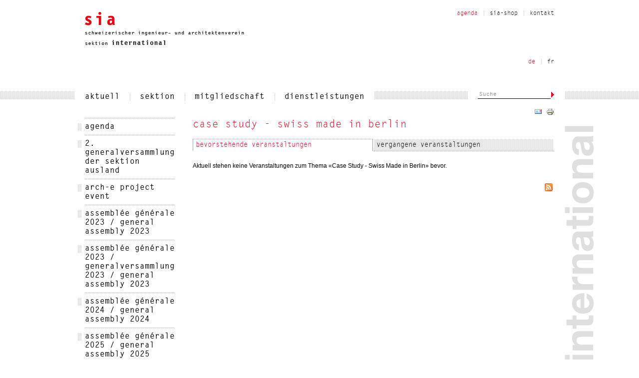

--- FILE ---
content_type: text/html; charset=utf-8
request_url: https://www.int.sia.ch/de/agenda/52
body_size: 7990
content:
<!DOCTYPE html>
<html lang="de" dir="ltr">
<head>
  <meta http-equiv="Content-Type" content="text/html; charset=utf-8" />
<meta name="Generator" content="Drupal 7 (http://drupal.org)" />
<link rel="alternate" type="application/rss+xml" title="RSS - Case Study - Swiss Made in Berlin" href="https://www.int.sia.ch/de/taxonomy/term/52/feed" />
<link rel="canonical" href="/de/taxonomy/term/52" />
<link rel="shortlink" href="/de/taxonomy/term/52" />
<link rel="shortcut icon" href="https://www.int.sia.ch/sites/all/themes/sia/favicon.ico" type="image/vnd.microsoft.icon" />
  <title>Case Study - Swiss Made in Berlin | sia | sektion international</title>  
  <meta http-equiv="X-UA-Compatible" content="IE=edge" />
  <style type="text/css" media="all">
<!--/*--><![CDATA[/*><!--*/
.alpha-grid-debug .container-16{background-image:url(https://www.int.sia.ch/sites/all/themes/omega/alpha/css/grid/alpha_default/normal/alpha-default-normal-16.png);}

/*]]>*/-->
</style>
<link type="text/css" rel="stylesheet" href="https://www.int.sia.ch/sites/int.sia.ch/files/css/css_xE-rWrJf-fncB6ztZfd2huxqgxu4WO-qwma6Xer30m4.css" media="all" />
<link type="text/css" rel="stylesheet" href="https://www.int.sia.ch/sites/int.sia.ch/files/css/css__r408iefJFDp7tkJY64xde0BtyLdHU1-GytpTja6H4w.css" media="all" />
<link type="text/css" rel="stylesheet" href="https://www.int.sia.ch/sites/int.sia.ch/files/css/css_1IQdTy2-CnSNOvM93ByArvbhbIrs8MBZkMmipj5i26I.css" media="all" />
<link type="text/css" rel="stylesheet" href="https://www.int.sia.ch/sites/int.sia.ch/files/css/css_k09oqOfqNi56FHpLTpxohCDMOdndiOCJ3j_dJUW-POQ.css" media="print" />
<link type="text/css" rel="stylesheet" href="https://www.int.sia.ch/sites/int.sia.ch/files/css/css_PUp4aPoNxops6jHfTCIlH7yE9CmxgulK0tOI0JsGMXQ.css" media="all" />
<link type="text/css" rel="stylesheet" href="https://www.int.sia.ch/sites/int.sia.ch/files/css/css_UvQdpzvRM2CLnAHUdTBdtRjf0W1Uc4dL1lND0rML7KE.css" media="all" />
  <script type="text/javascript" src="https://www.int.sia.ch/sites/int.sia.ch/files/js/js_YD9ro0PAqY25gGWrTki6TjRUG8TdokmmxjfqpNNfzVU.js"></script>
<script type="text/javascript" src="https://www.int.sia.ch/sites/int.sia.ch/files/js/js_0SIaf5gKh4B42tnECC9v3Lbiktf07U8TCr7f-2pWJKw.js"></script>
<script type="text/javascript" src="https://www.int.sia.ch/sites/int.sia.ch/files/js/js_HOImJ1cRpDzb-Rj9Kp0wNFCNa2hRy2iiPrFIBDiW45Q.js"></script>
<script type="text/javascript">
<!--//--><![CDATA[//><!--
jQuery.extend(Drupal.settings, {"basePath":"\/","pathPrefix":"de\/","setHasJsCookie":0,"ajaxPageState":{"theme":"sia","theme_token":"fd14m-LxY6zMWcKN7YQi3jyrDm58XyiRqqEJAmAlvb0","js":{"misc\/jquery.js":1,"misc\/jquery-extend-3.4.0.js":1,"misc\/jquery-html-prefilter-3.5.0-backport.js":1,"misc\/jquery.once.js":1,"misc\/drupal.js":1,"public:\/\/languages\/de_jgdqJ1i6eJ39MOzIrflhUIhpx1G73INp0JLitAH0_TE.js":1,"sites\/all\/libraries\/colorbox\/jquery.colorbox-min.js":1,"modules\/colorbox\/js\/colorbox.js":1,"modules\/colorbox\/styles\/stockholmsyndrome\/colorbox_style.js":1,"sites\/all\/modules\/agenda\/navigation.js":1,"sites\/all\/themes\/sia\/js\/jquery.scrollTo-1.4.3.1-min.js":1,"sites\/all\/themes\/omega\/omega\/js\/jquery.formalize.js":1,"sites\/all\/themes\/omega\/omega\/js\/omega-mediaqueries.js":1,"sites\/all\/themes\/omega\/alpha\/js\/alpha-debug.js":1},"css":{"0":1,"modules\/system\/system.base.css":1,"modules\/system\/system.menus.css":1,"modules\/system\/system.messages.css":1,"modules\/system\/system.theme.css":1,"sites\/all\/modules\/date\/date_api\/date.css":1,"sites\/all\/modules\/date\/date_popup\/themes\/datepicker.1.7.css":1,"modules\/field\/theme\/field.css":1,"modules\/node\/node.css":1,"modules\/search\/search.css":1,"modules\/user\/user.css":1,"modules\/views\/css\/views.css":1,"modules\/colorbox\/styles\/stockholmsyndrome\/colorbox_style.css":1,"sites\/all\/modules\/ctools\/css\/ctools.css":1,"modules\/locale\/locale.css":1,"sites\/all\/modules\/print\/css\/printlinks.css":1,"sites\/all\/themes\/sia\/css\/print.css":1,"sites\/all\/themes\/omega\/alpha\/css\/alpha-reset.css":1,"sites\/all\/themes\/omega\/alpha\/css\/alpha-mobile.css":1,"sites\/all\/themes\/omega\/alpha\/css\/alpha-alpha.css":1,"sites\/all\/themes\/omega\/omega\/css\/formalize.css":1,"sites\/all\/themes\/omega\/omega\/css\/omega-text.css":1,"sites\/all\/themes\/omega\/omega\/css\/omega-branding.css":1,"sites\/all\/themes\/omega\/omega\/css\/omega-menu.css":1,"sites\/all\/themes\/omega\/omega\/css\/omega-forms.css":1,"sites\/all\/themes\/omega\/omega\/css\/omega-visuals.css":1,"sites\/all\/themes\/omega\/alpha\/css\/alpha-debug.css":1,"sites\/all\/themes\/sia\/css\/global.css":1,"normal::sites\/all\/themes\/sia\/css\/sia-alpha-default.css":1,"normal::sites\/all\/themes\/sia\/css\/sia-alpha-default-normal.css":1,"sites\/all\/themes\/omega\/alpha\/css\/grid\/alpha_default\/normal\/alpha-default-normal-16.css":1}},"colorbox":{"transition":"elastic","speed":"350","opacity":"0.85","slideshow":false,"slideshowAuto":true,"slideshowSpeed":"1000","slideshowStart":"start slideshow","slideshowStop":"stop slideshow","current":"{current} von {total}","previous":"\u00ab ","next":" \u00bb","close":"Schliessen","overlayClose":true,"maxWidth":"100%","maxHeight":"100%","initialWidth":"300","initialHeight":"100","fixed":true,"scrolling":true},"urlIsAjaxTrusted":{"\/de\/agenda\/52":true},"omega":{"layouts":{"primary":"normal","order":["narrow","normal"],"queries":{"narrow":"all and (min-width: 740px) and (min-device-width: 740px), (max-device-width: 800px) and (min-width: 740px) and (orientation:landscape)","normal":"all and (min-width: 980px) and (min-device-width: 980px), all and (max-device-width: 1024px) and (min-width: 1024px) and (orientation:landscape)"}}}});
//--><!]]>
</script>
  <script src="/sites/all/themes/sia/js/html5shiv.js"></script>
  <script src="/sites/all/themes/sia/js/html5shiv-printshiv.js"></script>

  <!--[if IE 7]><link rel="stylesheet" type="text/css" href="/sites/all/themes/sia/css/ie7.css" /><![endif]-->
  <!--[if IE 8]><link rel="stylesheet" type="text/css" href="/sites/all/themes/sia/css/ie8.css" /><![endif]-->
  </head>
<body class="html not-front not-logged-in page-agenda page-agenda- page-agenda-52 i18n-de context-agenda context-agenda">
    <div id="skip-link">
    <a href="#main-content" class="element-invisible element-focusable">Direkt zum Inhalt</a>
  </div>
  <div class="region region-page-top" id="region-page-top">
  <div class="region-inner region-page-top-inner">
      </div>
</div>  <div class="page clearfix" id="page">
      <header id="section-header" class="section section-header">
  <div id="zone-header-wrapper" class="zone-wrapper zone-header-wrapper clearfix">  
  <div id="zone-header" class="zone zone-header clearfix container-16">
    <div class="grid-8 region region-branding" id="region-branding">
  <div class="region-inner region-branding-inner">
        <div class="branding-data clearfix">
            <div class="logo-img">
        <a href="/de" rel="home" title="sia | sektion international"><img src="https://www.int.sia.ch/sites/int.sia.ch/files/logo_3.png" alt="sia | sektion international" id="logo" /></a>      </div>
                        <hgroup class="site-name-slogan">        
                                <h2 class="site-name"><a href="/de" title="Startseite">sia | sektion international</a></h2>
                      </hgroup>
          </div>
        <div class="alpha-debug-block"><h2>Branding</h2><p>This is a debugging block</p></div>  </div>
</div>
<div class="grid-8 region region-service-links" id="region-service-links">
  <div class="region-inner region-service-links-inner">
    <div class="alpha-debug-block"><h2>Service Links</h2><p>This is a debugging block</p></div><section class="block block-system block-menu block-user-menu block-system-user-menu odd" id="block-system-user-menu">
  <div class="block-inner clearfix">
              <h2 class="block-title">User menu</h2>
            
    <div class="content clearfix">
      <ul class="menu"><li class="first leaf"><span></span><a href="/de/kontakt" title="">kontakt</a></li>
<li class="leaf"><span></span><a href="http://www.webnorm.ch/" title="" target="_blank">sia-shop</a></li>
<li class="last expanded active-trail"><span></span><a href="/de/agenda" class="active-trail">Agenda</a><ul class="menu"><li class="first leaf"><span></span><a href="/de/agenda/23" title="2. Generalversammlung der Sektion Ausland">2. Generalversammlung der Sektion Ausland</a></li>
<li class="leaf"><span></span><a href="/de/agenda/80" title="ARCH-E Project Event">ARCH-E Project Event</a></li>
<li class="leaf"><span></span><a href="/de/agenda/75" title="Assemblée Générale 2023 / General Assembly 2023">Assemblée Générale 2023 / General Assembly 2023</a></li>
<li class="leaf"><span></span><a href="/de/agenda/74" title="Assemblée Générale 2023 / Generalversammlung 2023 / General Assembly 2023">Assemblée Générale 2023 / Generalversammlung 2023 / General Assembly 2023</a></li>
<li class="leaf"><span></span><a href="/de/agenda/79" title="Assemblée Générale 2024 / General Assembly 2024">Assemblée Générale 2024 / General Assembly 2024</a></li>
<li class="leaf"><span></span><a href="/de/agenda/82" title="Assemblée Générale 2025 / General Assembly 2025">Assemblée Générale 2025 / General Assembly 2025</a></li>
<li class="leaf"><span></span><a href="/de/agenda/22" title="Ausstellung">Ausstellung</a></li>
<li class="leaf"><span></span><a href="/de/agenda/49" title="Ausstellung und Kooperationsveranstaltung">Ausstellung und Kooperationsveranstaltung</a></li>
<li class="leaf"><span></span><a href="/de/agenda/30" title="Auszeichnung">Auszeichnung</a></li>
<li class="leaf"><span></span><a href="/de/agenda/66" title="Binationaler Austausch">Binationaler Austausch</a></li>
<li class="leaf active-trail"><span></span><a href="/de/agenda/52" title="Case Study - Swiss Made in Berlin" class="active-trail active">Case Study - Swiss Made in Berlin</a></li>
<li class="leaf"><span></span><a href="/de/agenda/50" title="Case Study - Swiss Made in Köln">Case Study - Swiss Made in Köln</a></li>
<li class="leaf"><span></span><a href="/de/agenda/51" title="Case Study - Swiss Made in MIlano">Case Study - Swiss Made in MIlano</a></li>
<li class="leaf"><span></span><a href="/de/agenda/40" title="Externe Veranstaltung - Ausstellung">Externe Veranstaltung - Ausstellung</a></li>
<li class="leaf"><span></span><a href="/de/agenda/46" title="Externe Veranstaltung - Mitwirkung">Externe Veranstaltung - Mitwirkung</a></li>
<li class="leaf"><span></span><a href="/de/agenda/41" title="Externe Veranstaltung - Veranstaltungsreihe">Externe Veranstaltung - Veranstaltungsreihe</a></li>
<li class="leaf"><span></span><a href="/de/agenda/38" title="Externe Veranstaltung - Vortrag / Veranstaltungsreihe">Externe Veranstaltung - Vortrag / Veranstaltungsreihe</a></li>
<li class="leaf"><span></span><a href="/de/agenda/39" title="Externe Veranstaltung - Vortragsreihe">Externe Veranstaltung - Vortragsreihe</a></li>
<li class="leaf"><span></span><a href="/de/agenda/33" title="Externe Veranstaltung">Externe Veranstaltung</a></li>
<li class="leaf"><span></span><a href="/de/agenda/67" title="Fachexkursion Bauen in Deutschland">Fachexkursion Bauen in Deutschland</a></li>
<li class="leaf"><span></span><a href="/de/agenda/31" title="Fachtagung">Fachtagung</a></li>
<li class="leaf"><span></span><a href="/de/agenda/71" title="Fachveranstaltung">Fachveranstaltung</a></li>
<li class="leaf"><span></span><a href="/de/agenda/27" title="Führung">Führung</a></li>
<li class="leaf"><span></span><a href="/de/agenda/56" title="Generalversammlung 2020 / General Assembly 2020">Generalversammlung 2020 / General Assembly 2020</a></li>
<li class="leaf"><span></span><a href="/de/agenda/64" title="Generalversammlung 2021 / General Assembly 2021">Generalversammlung 2021 / General Assembly 2021</a></li>
<li class="leaf"><span></span><a href="/de/agenda/69" title="Generalversammlung 2022 / General Assembly 2022">Generalversammlung 2022 / General Assembly 2022</a></li>
<li class="leaf"><span></span><a href="/de/agenda/78" title="International Conference">International Conference</a></li>
<li class="leaf"><span></span><a href="/de/agenda/70" title="International Cooperation">International Cooperation</a></li>
<li class="leaf"><span></span><a href="/de/agenda/68" title="Internationale Fachkonferenz sponsored by SIA International">Internationale Fachkonferenz sponsored by SIA International</a></li>
<li class="leaf"><span></span><a href="/de/agenda/65" title="Internationaler Austausch">Internationaler Austausch</a></li>
<li class="leaf"><span></span><a href="/de/agenda/81" title="Internationales Netzwerk">Internationales Netzwerk</a></li>
<li class="leaf"><span></span><a href="/de/agenda/76" title="Kongress">Kongress</a></li>
<li class="leaf"><span></span><a href="/de/agenda/61" title="Kooperation SIA FORM / SIA International">Kooperation SIA FORM / SIA International</a></li>
<li class="leaf"><span></span><a href="/de/agenda/63" title="Kooperation SIA InForm / SIA International">Kooperation SIA InForm / SIA International</a></li>
<li class="leaf"><span></span><a href="/de/agenda/32" title="Kooperations-Veranstaltung">Kooperations-Veranstaltung</a></li>
<li class="leaf"><span></span><a href="/de/agenda/53" title="Kooperationsveranstaltung - Internationale Fachtagung / Europäisches Kulturerbejahr 2018">Kooperationsveranstaltung - Internationale Fachtagung / Europäisches Kulturerbejahr 2018</a></li>
<li class="leaf"><span></span><a href="/de/agenda/73" title="Kooperationsveranstaltung - Trinationales Kolloquium D A CH">Kooperationsveranstaltung - Trinationales Kolloquium D A CH</a></li>
<li class="leaf"><span></span><a href="/de/agenda/34" title="Kooperationsveranstaltung">Kooperationsveranstaltung</a></li>
<li class="leaf"><span></span><a href="/de/agenda/60" title="Kooperationsveranstaltung Webinar Conference &amp; Facebook Live">Kooperationsveranstaltung Webinar Conference &amp; Facebook Live</a></li>
<li class="leaf"><span></span><a href="/de/agenda/62" title="Kooperationsveranstaltung Webinar Conference &amp; Virtual Exhibition">Kooperationsveranstaltung Webinar Conference &amp; Virtual Exhibition</a></li>
<li class="leaf"><span></span><a href="/de/agenda/72" title="Patronat">Patronat</a></li>
<li class="leaf"><span></span><a href="/de/agenda/59" title="Planen und Bauen in Deutschland - Kursreihe">Planen und Bauen in Deutschland - Kursreihe</a></li>
<li class="leaf"><span></span><a href="/de/agenda/58" title="Planen und auen in Deutschland - Kursreihe">Planen und auen in Deutschland - Kursreihe</a></li>
<li class="leaf"><span></span><a href="/de/agenda/55" title="SIA International EXPORT MEETING">SIA International EXPORT MEETING</a></li>
<li class="leaf"><span></span><a href="/de/agenda/42" title="SIA International Section - 3. Generalversammlung">SIA International Section - 3. Generalversammlung</a></li>
<li class="leaf"><span></span><a href="/de/agenda/44" title="SIA International Section - Beratung der Statutenänderung durch die Delegiertenversammlung des SIA">SIA International Section - Beratung der Statutenänderung durch die Delegiertenversammlung des SIA</a></li>
<li class="leaf"><span></span><a href="/de/agenda/45" title="SIA International Section - Beschluss der Statutenänderung durch die Delegiertenversammlung des SIA">SIA International Section - Beschluss der Statutenänderung durch die Delegiertenversammlung des SIA</a></li>
<li class="leaf"><span></span><a href="/de/agenda/54" title="SIA International Section - General Assembly 2019">SIA International Section - General Assembly 2019</a></li>
<li class="leaf"><span></span><a href="/de/agenda/57" title="SIA International Section - Kursreihe">SIA International Section - Kursreihe</a></li>
<li class="leaf"><span></span><a href="/de/agenda/37" title="SIA International Section - Save the date">SIA International Section - Save the date</a></li>
<li class="leaf"><span></span><a href="/de/agenda/36" title="SIA-Aktivitäten">SIA-Aktivitäten</a></li>
<li class="leaf"><span></span><a href="/de/agenda/48" title="SIA-Sektion International - Generalversammlung 2018">SIA-Sektion International - Generalversammlung 2018</a></li>
<li class="leaf"><span></span><a href="/de/agenda/47" title="SIA-Veranstaltung - Mitwirkung">SIA-Veranstaltung - Mitwirkung</a></li>
<li class="leaf"><span></span><a href="/de/agenda/35" title="SIA-Veranstaltung">SIA-Veranstaltung</a></li>
<li class="leaf"><span></span><a href="/de/agenda/29" title="Save the date">Save the date</a></li>
<li class="leaf"><span></span><a href="/de/agenda/77" title="Vorstand">Vorstand</a></li>
<li class="leaf"><span></span><a href="/de/agenda/28" title="Vortrag - Veranstaltungsreihe">Vortrag - Veranstaltungsreihe</a></li>
<li class="leaf"><span></span><a href="/de/agenda/25" title="Vortrag">Vortrag</a></li>
<li class="leaf"><span></span><a href="/de/agenda/26" title="Vortragsreihe">Vortragsreihe</a></li>
<li class="last leaf"><span></span><a href="/de/agenda/43" title="sia International section - Architektur- und Stadtführung">sia International section - Architektur- und Stadtführung</a></li>
</ul></li>
</ul>    </div>
  </div>
</section><section class="block block-locale block-language block-locale-language even" id="block-locale-language">
  <div class="block-inner clearfix">
              <h2 class="block-title">Sprachen</h2>
            
    <div class="content clearfix">
      <ul class="language-switcher-locale-url"><li class="fr first"><a href="/fr/agenda/52" class="language-link" xml:lang="fr">fr</a></li><li class="de last active"><a href="/de/agenda/52" class="language-link active" xml:lang="de">de</a></li></ul>    </div>
  </div>
</section>  </div>
</div><div class="grid-12 region region-menu" id="region-menu">
  <div class="region-inner region-menu-inner">
        <nav class="navigation">
      <h2 class="element-invisible">Hauptmenü</h2><ul id="main-menu" class="links inline clearfix main-menu"><li class="menu-3525 first"><a href="/de/aktuell" title="">aktuell</a></li><li class="menu-612"><a href="/de/sektion">sektion</a></li><li class="menu-3429"><a href="/de/mitgliedschaft">Mitgliedschaft</a></li><li class="menu-633 last"><a href="/de/dienstleistungen">dienstleistungen</a></li></ul>    </nav>
        <div class="alpha-debug-block"><h2>Menü</h2><p>This is a debugging block</p></div>  </div>
</div>
<div class="grid-4 region region-search" id="region-search">
  <div class="region-inner region-search-inner">
    <div class="alpha-debug-block"><h2>Suche</h2><p>This is a debugging block</p></div><div class="block block-search block-form block-search-form odd block-without-title" id="block-search-form">
  <div class="block-inner clearfix">
                
    <div class="content clearfix">
      <form action="/de/agenda/52" method="post" id="search-block-form" accept-charset="UTF-8"><div><div class="container-inline">
      <h2 class="element-invisible">Suchformular</h2>
    <div class="form-item form-type-textfield form-item-search-block-form">
  <label class="element-invisible" for="edit-search-block-form--2">Suche </label>
 <input title="Geben Sie die Begriffe ein, nach denen Sie suchen." placeholder="Suche" type="text" id="edit-search-block-form--2" name="search_block_form" value="" size="15" maxlength="128" class="form-text" />
</div>
<div class="form-actions form-wrapper" id="edit-actions"><input type="submit" id="edit-submit" name="op" value="Suche" class="form-submit" /></div><input type="hidden" name="form_build_id" value="form-1iYAKhD5YXjKHZR9SmSUSKP4SHiyW2Fo5Grv2pkXvig" />
<input type="hidden" name="form_id" value="search_block_form" />
</div>
</div></form>    </div>
  </div>
</div><div class="block block-print block-print-links block-print-print-links even block-without-title" id="block-print-print-links">
  <div class="block-inner clearfix">
                
    <div class="content clearfix">
      <span class="print_html"><a href="javascript:window.print()" title="Druckoptimierte Version dieser Seite anzeigen." class="print-page" rel="nofollow"><img class="print-icon" src="https://www.int.sia.ch/sites/all/modules/print/icons/print_icon.gif" alt="Druckversion" title="Druckversion" /></a></span><span class="print_mail"><a href="https://www.int.sia.ch/de/printmail/agenda/52" title="Send this page by email." class="print-mail" rel="nofollow"><img class="print-icon" src="https://www.int.sia.ch/sites/all/modules/print/icons/mail_icon.gif" alt="Als E-Mail versenden" title="Als E-Mail versenden" /></a></span>    </div>
  </div>
</div>  </div>
</div>  </div>
</div></header>    
      <section id="section-content" class="section section-content">
  <div id="zone-content-wrapper" class="zone-wrapper zone-content-wrapper clearfix">  
  <div id="zone-content" class="zone zone-content clearfix container-16">    
        
        <aside class="grid-3 region region-navigation" id="region-navigation">
  <div class="region-inner region-navigation-inner">
    <div class="alpha-debug-block"><h2>Navigation</h2><p>This is a debugging block</p></div><div class="block block-menu-block block-2 block-menu-block-2 odd block-without-title" id="block-menu-block-2">
  <div class="block-inner clearfix">
                
    <div class="content clearfix">
      <div class="menu-block-wrapper menu-block-2 menu-name-user-menu parent-mlid-0 menu-level-2">
  <ul class="menu"><li class="active-trail"><span></span><a href="/de/agenda">Agenda</a></li>
<li class="first leaf menu-mlid-3634"><span></span><a href="/de/agenda/23" title="2. Generalversammlung der Sektion Ausland">2. Generalversammlung der Sektion Ausland</a></li>
<li class="leaf menu-mlid-4916"><span></span><a href="/de/agenda/80" title="ARCH-E Project Event">ARCH-E Project Event</a></li>
<li class="leaf menu-mlid-4911"><span></span><a href="/de/agenda/75" title="Assemblée Générale 2023 / General Assembly 2023">Assemblée Générale 2023 / General Assembly 2023</a></li>
<li class="leaf menu-mlid-4910"><span></span><a href="/de/agenda/74" title="Assemblée Générale 2023 / Generalversammlung 2023 / General Assembly 2023">Assemblée Générale 2023 / Generalversammlung 2023 / General Assembly 2023</a></li>
<li class="leaf menu-mlid-4915"><span></span><a href="/de/agenda/79" title="Assemblée Générale 2024 / General Assembly 2024">Assemblée Générale 2024 / General Assembly 2024</a></li>
<li class="leaf menu-mlid-4918"><span></span><a href="/de/agenda/82" title="Assemblée Générale 2025 / General Assembly 2025">Assemblée Générale 2025 / General Assembly 2025</a></li>
<li class="leaf menu-mlid-3577"><span></span><a href="/de/agenda/22" title="Ausstellung">Ausstellung</a></li>
<li class="leaf menu-mlid-4084"><span></span><a href="/de/agenda/49" title="Ausstellung und Kooperationsveranstaltung">Ausstellung und Kooperationsveranstaltung</a></li>
<li class="leaf menu-mlid-3641"><span></span><a href="/de/agenda/30" title="Auszeichnung">Auszeichnung</a></li>
<li class="leaf menu-mlid-4853"><span></span><a href="/de/agenda/66" title="Binationaler Austausch">Binationaler Austausch</a></li>
<li class="leaf active-trail active menu-mlid-4228"><span></span><a href="/de/agenda/52" title="Case Study - Swiss Made in Berlin" class="active-trail active">Case Study - Swiss Made in Berlin</a></li>
<li class="leaf menu-mlid-4132"><span></span><a href="/de/agenda/50" title="Case Study - Swiss Made in Köln">Case Study - Swiss Made in Köln</a></li>
<li class="leaf menu-mlid-4227"><span></span><a href="/de/agenda/51" title="Case Study - Swiss Made in MIlano">Case Study - Swiss Made in MIlano</a></li>
<li class="leaf menu-mlid-3886"><span></span><a href="/de/agenda/40" title="Externe Veranstaltung - Ausstellung">Externe Veranstaltung - Ausstellung</a></li>
<li class="leaf menu-mlid-3987"><span></span><a href="/de/agenda/46" title="Externe Veranstaltung - Mitwirkung">Externe Veranstaltung - Mitwirkung</a></li>
<li class="leaf menu-mlid-3888"><span></span><a href="/de/agenda/41" title="Externe Veranstaltung - Veranstaltungsreihe">Externe Veranstaltung - Veranstaltungsreihe</a></li>
<li class="leaf menu-mlid-3884"><span></span><a href="/de/agenda/38" title="Externe Veranstaltung - Vortrag / Veranstaltungsreihe">Externe Veranstaltung - Vortrag / Veranstaltungsreihe</a></li>
<li class="leaf menu-mlid-3885"><span></span><a href="/de/agenda/39" title="Externe Veranstaltung - Vortragsreihe">Externe Veranstaltung - Vortragsreihe</a></li>
<li class="leaf menu-mlid-3879"><span></span><a href="/de/agenda/33" title="Externe Veranstaltung">Externe Veranstaltung</a></li>
<li class="leaf menu-mlid-4854"><span></span><a href="/de/agenda/67" title="Fachexkursion Bauen in Deutschland">Fachexkursion Bauen in Deutschland</a></li>
<li class="leaf menu-mlid-3877"><span></span><a href="/de/agenda/31" title="Fachtagung">Fachtagung</a></li>
<li class="leaf menu-mlid-4905"><span></span><a href="/de/agenda/71" title="Fachveranstaltung">Fachveranstaltung</a></li>
<li class="leaf menu-mlid-3638"><span></span><a href="/de/agenda/27" title="Führung">Führung</a></li>
<li class="leaf menu-mlid-4467"><span></span><a href="/de/agenda/56" title="Generalversammlung 2020 / General Assembly 2020">Generalversammlung 2020 / General Assembly 2020</a></li>
<li class="leaf menu-mlid-4804"><span></span><a href="/de/agenda/64" title="Generalversammlung 2021 / General Assembly 2021">Generalversammlung 2021 / General Assembly 2021</a></li>
<li class="leaf menu-mlid-4903"><span></span><a href="/de/agenda/69" title="Generalversammlung 2022 / General Assembly 2022">Generalversammlung 2022 / General Assembly 2022</a></li>
<li class="leaf menu-mlid-4914"><span></span><a href="/de/agenda/78" title="International Conference">International Conference</a></li>
<li class="leaf menu-mlid-4904"><span></span><a href="/de/agenda/70" title="International Cooperation">International Cooperation</a></li>
<li class="leaf menu-mlid-4855"><span></span><a href="/de/agenda/68" title="Internationale Fachkonferenz sponsored by SIA International">Internationale Fachkonferenz sponsored by SIA International</a></li>
<li class="leaf menu-mlid-4852"><span></span><a href="/de/agenda/65" title="Internationaler Austausch">Internationaler Austausch</a></li>
<li class="leaf menu-mlid-4917"><span></span><a href="/de/agenda/81" title="Internationales Netzwerk">Internationales Netzwerk</a></li>
<li class="leaf menu-mlid-4912"><span></span><a href="/de/agenda/76" title="Kongress">Kongress</a></li>
<li class="leaf menu-mlid-4660"><span></span><a href="/de/agenda/61" title="Kooperation SIA FORM / SIA International">Kooperation SIA FORM / SIA International</a></li>
<li class="leaf menu-mlid-4803"><span></span><a href="/de/agenda/63" title="Kooperation SIA InForm / SIA International">Kooperation SIA InForm / SIA International</a></li>
<li class="leaf menu-mlid-3878"><span></span><a href="/de/agenda/32" title="Kooperations-Veranstaltung">Kooperations-Veranstaltung</a></li>
<li class="leaf menu-mlid-4229"><span></span><a href="/de/agenda/53" title="Kooperationsveranstaltung - Internationale Fachtagung / Europäisches Kulturerbejahr 2018">Kooperationsveranstaltung - Internationale Fachtagung / Europäisches Kulturerbejahr 2018</a></li>
<li class="leaf menu-mlid-4909"><span></span><a href="/de/agenda/73" title="Kooperationsveranstaltung - Trinationales Kolloquium D A CH">Kooperationsveranstaltung - Trinationales Kolloquium D A CH</a></li>
<li class="leaf menu-mlid-3880"><span></span><a href="/de/agenda/34" title="Kooperationsveranstaltung">Kooperationsveranstaltung</a></li>
<li class="leaf menu-mlid-4659"><span></span><a href="/de/agenda/60" title="Kooperationsveranstaltung Webinar Conference &amp; Facebook Live">Kooperationsveranstaltung Webinar Conference &amp; Facebook Live</a></li>
<li class="leaf menu-mlid-4661"><span></span><a href="/de/agenda/62" title="Kooperationsveranstaltung Webinar Conference &amp; Virtual Exhibition">Kooperationsveranstaltung Webinar Conference &amp; Virtual Exhibition</a></li>
<li class="leaf menu-mlid-4908"><span></span><a href="/de/agenda/72" title="Patronat">Patronat</a></li>
<li class="leaf menu-mlid-4611"><span></span><a href="/de/agenda/59" title="Planen und Bauen in Deutschland - Kursreihe">Planen und Bauen in Deutschland - Kursreihe</a></li>
<li class="leaf menu-mlid-4610"><span></span><a href="/de/agenda/58" title="Planen und auen in Deutschland - Kursreihe">Planen und auen in Deutschland - Kursreihe</a></li>
<li class="leaf menu-mlid-4466"><span></span><a href="/de/agenda/55" title="SIA International EXPORT MEETING">SIA International EXPORT MEETING</a></li>
<li class="leaf menu-mlid-3936"><span></span><a href="/de/agenda/42" title="SIA International Section - 3. Generalversammlung">SIA International Section - 3. Generalversammlung</a></li>
<li class="leaf menu-mlid-3938"><span></span><a href="/de/agenda/44" title="SIA International Section - Beratung der Statutenänderung durch die Delegiertenversammlung des SIA">SIA International Section - Beratung der Statutenänderung durch die Delegiertenversammlung des SIA</a></li>
<li class="leaf menu-mlid-3986"><span></span><a href="/de/agenda/45" title="SIA International Section - Beschluss der Statutenänderung durch die Delegiertenversammlung des SIA">SIA International Section - Beschluss der Statutenänderung durch die Delegiertenversammlung des SIA</a></li>
<li class="leaf menu-mlid-4277"><span></span><a href="/de/agenda/54" title="SIA International Section - General Assembly 2019">SIA International Section - General Assembly 2019</a></li>
<li class="leaf menu-mlid-4609"><span></span><a href="/de/agenda/57" title="SIA International Section - Kursreihe">SIA International Section - Kursreihe</a></li>
<li class="leaf menu-mlid-3883"><span></span><a href="/de/agenda/37" title="SIA International Section - Save the date">SIA International Section - Save the date</a></li>
<li class="leaf menu-mlid-3882"><span></span><a href="/de/agenda/36" title="SIA-Aktivitäten">SIA-Aktivitäten</a></li>
<li class="leaf menu-mlid-4083"><span></span><a href="/de/agenda/48" title="SIA-Sektion International - Generalversammlung 2018">SIA-Sektion International - Generalversammlung 2018</a></li>
<li class="leaf menu-mlid-3988"><span></span><a href="/de/agenda/47" title="SIA-Veranstaltung - Mitwirkung">SIA-Veranstaltung - Mitwirkung</a></li>
<li class="leaf menu-mlid-3881"><span></span><a href="/de/agenda/35" title="SIA-Veranstaltung">SIA-Veranstaltung</a></li>
<li class="leaf menu-mlid-3640"><span></span><a href="/de/agenda/29" title="Save the date">Save the date</a></li>
<li class="leaf menu-mlid-4913"><span></span><a href="/de/agenda/77" title="Vorstand">Vorstand</a></li>
<li class="leaf menu-mlid-3639"><span></span><a href="/de/agenda/28" title="Vortrag - Veranstaltungsreihe">Vortrag - Veranstaltungsreihe</a></li>
<li class="leaf menu-mlid-3636"><span></span><a href="/de/agenda/25" title="Vortrag">Vortrag</a></li>
<li class="leaf menu-mlid-3637"><span></span><a href="/de/agenda/26" title="Vortragsreihe">Vortragsreihe</a></li>
<li class="last leaf menu-mlid-3937"><span></span><a href="/de/agenda/43" title="sia International section - Architektur- und Stadtführung">sia International section - Architektur- und Stadtführung</a></li>
</ul></div>
    </div>
  </div>
</div>  </div>
</aside><div class="grid-9 region region-content" id="region-content">
  <div class="region-inner region-content-inner">
    <a id="main-content"></a>
    
            <div class="alpha-debug-block"><h2>Inhalt</h2><p>This is a debugging block</p></div><div class="block block-system block-main block-system-main odd block-without-title" id="block-system-main">
  <div class="block-inner clearfix">
                
    <div class="content clearfix">
      <h1 id="page-title">Case Study - Swiss Made in Berlin</h1><div class="agenda-current"><h1>Bevorstehende Veranstaltungen</h1><p>Aktuell stehen keine Veranstaltungen zum Thema «Case Study - Swiss Made in Berlin» bevor.</p></div><div class="agenda-archived"><h1>Vergangene Veranstaltungen</h1><h3>November 2019</h3><article class="node node-veranstaltung node-promoted node-teaser node-published node-not-sticky author-simon-hubacher odd clearfix" id="node-veranstaltung-192">
        <div class="field field-name-field-pictures field-type-image field-label-hidden" id="field_pictures394699184">
  
  <div  class="image"><a href="/de/node/192"><img src="https://www.int.sia.ch/sites/int.sia.ch/files/styles/sia-related/public/00_1_Hagmann_Laubengang%20als%20Ort%20fu%CC%88r%20Kommunikation_Georg%20Aerni_860x573.jpg?itok=5EPJy4fN" width="100%" alt="" /></a><p class="legende">Mehrgenerationenhaus Hagmann-Areal in Winterthur. © Georg Aerni</p></div></div>



      <div class="wrap">
              <div class="topic">Case Study - Swiss Made in Berlin</div>
              <div
        class="spitzmarke">29.11.19 | 18.30-21.00 Uhr | Aedes Architekturforum, Christinenstr. 18-19, 10119 Berlin</div>
          
              <header>
                  <h2 class="node-title"><a href="/de/node/192"
                                                  title="HOLZGESCHICHTEN -  weberbrunner architekten zürich &amp; berlin">HOLZGESCHICHTEN -  weberbrunner architekten zürich &amp; berlin</a></h2>
              </header>
            
    <noscript>
    <div id="nos_frame">
    <div id="nos_inner">
    <img alt="" class="nos_img" src="/sites/all/themes/sia/css/img/warning.png">
    <span class="nos_text"> Bitte aktivieren Sie Javascript um diese Seite optimal nutzen zu können.</span>
    </div>
    <br style="clear: both;">
    </div>
    </noscript>

    <div class="content clearfix">
      <div class="field field-name-body field-type-text-with-summary field-label-hidden"><div class="field-items"><div class="field-item even"><div class="paragraph"><p>Klimaschutz, Energiewende und Ressourcenschonung rücken den zeitgenössischen Holzbau zunehmend in den Fokus des öffentlichen Interesses. Als nachwachsender Rohstoff ist Holz zugleich ein leistungsfähiger Baustoff, der durch Verbesserungen in technisch-konstruktiven Aspekten neue Anwendungsmöglichkeiten, insbesondere in urbanen Räumen, bietet. Zu den Vorreitern des urbanen Holzbaus zählt das 1999 gegründete Büro weberbrunner architekten mit Sitz in Zürich und Berlin.</p></div></div></div></div>    </div>
      </div>



  <div class="clearfix">
              <nav class="links node-links clearfix"><ul class="links inline"><li class="node-readmore first"><a href="/de/node/192" rel="tag" title="HOLZGESCHICHTEN -  weberbrunner architekten zürich &amp; berlin">Weiterlesen<span class="element-invisible"> über HOLZGESCHICHTEN -  weberbrunner architekten zürich &amp; berlin</span></a></li><li class="agenda-overview"><a href="/de/agenda" rel="tag">Zur Übersicht der Veranstaltungen</a></li><li class="agenda-topic last active"><a href="/de/agenda/52#archived" rel="tag" class="active">Zur Übersicht der vergangenen Veranstaltungen «Case Study - Swiss Made in Berlin»</a></li></ul></nav>
    
    
    
      </div>
</article>
<h3>Juni 2018</h3><article class="node node-veranstaltung node-promoted node-teaser node-published node-not-sticky author-simon-hubacher even clearfix" id="node-veranstaltung-183">
        <div class="field field-name-field-pictures field-type-image field-label-hidden" id="field_pictures81024620">
  
  <div  class="image"><a href="/de/node/183"><img src="https://www.int.sia.ch/sites/int.sia.ch/files/styles/sia-related/public/logo_nax_1.png?itok=P7S7Pb2L" width="100%" alt="" /></a></div></div>



      <div class="wrap">
              <div class="topic">Case Study - Swiss Made in Berlin</div>
              <div
        class="spitzmarke">26.6.18 | 10.00-15.30 Uhr | BUNDESARCHITEKTENKAMMER E.V. / FEDERAL CHAMBER OF GERMAN ARCHITECTS ASKANISCHER PLATZ 4 . 10963 BERLIN</div>
          
              <header>
                  <h2 class="node-title"><a href="/de/node/183"
                                                  title="Chancen und Hemmnisse grenzübergreifender Planungstätigkeit Schweiz – Deutschland/Deutschland – Schweiz ">Chancen und Hemmnisse grenzübergreifender Planungstätigkeit Schweiz – Deutschland/Deutschland – Schweiz </a></h2>
              </header>
            
    <noscript>
    <div id="nos_frame">
    <div id="nos_inner">
    <img alt="" class="nos_img" src="/sites/all/themes/sia/css/img/warning.png">
    <span class="nos_text"> Bitte aktivieren Sie Javascript um diese Seite optimal nutzen zu können.</span>
    </div>
    <br style="clear: both;">
    </div>
    </noscript>

    <div class="content clearfix">
      <div class="field field-name-body field-type-text-with-summary field-label-hidden"><div class="field-items"><div class="field-item even"><div class="paragraph"><p>Aufträge im europäischen Ausland sind auch für Schweizer Planerinnen und Planer, Architektinnen und Architekten sowie Ingenieurinnen und Ingenieure attraktiv. Gleichzeitig genießt das Schweizer Bauschaffen gerade im EU-Ausland eine hohe Wertschätzung.</p></div></div></div></div>    </div>
      </div>



  <div class="clearfix">
              <nav class="links node-links clearfix"><ul class="links inline"><li class="node-readmore first"><a href="/de/node/183" rel="tag" title="Chancen und Hemmnisse grenzübergreifender Planungstätigkeit Schweiz – Deutschland/Deutschland – Schweiz ">Weiterlesen<span class="element-invisible"> über Chancen und Hemmnisse grenzübergreifender Planungstätigkeit Schweiz – Deutschland/Deutschland – Schweiz </span></a></li><li class="agenda-overview"><a href="/de/agenda" rel="tag">Zur Übersicht der Veranstaltungen</a></li><li class="agenda-topic last active"><a href="/de/agenda/52#archived" rel="tag" class="active">Zur Übersicht der vergangenen Veranstaltungen «Case Study - Swiss Made in Berlin»</a></li></ul></nav>
    
    
    
      </div>
</article>
</div>    </div>
  </div>
</div>    <div class="feed-icon clearfix"><a href="/de/taxonomy/term/52/feed" class="feed-icon" title="Subscribe to RSS - Case Study - Swiss Made in Berlin"><img src="https://www.int.sia.ch/misc/feed.png" width="16" height="16" alt="Subscribe to RSS - Case Study - Swiss Made in Berlin" /></a></div>  </div>
</div>
<aside class="grid-4 region region-related" id="region-related">
  <div class="region-inner region-related-inner">
    <div class="alpha-debug-block"><h2>Related</h2><p>This is a debugging block</p></div>  </div>
      <div class="site-slogan-container site-slogan-container-international">
      <h6 class="site-slogan site-slogan-international">international</h6>
    </div>
  </aside>
  </div>
</div></section>    
  
      <footer id="section-footer" class="section section-footer">

  <div class="pagewidth">
    <div class="clearfix">

      <ul class="footermenu leftColumn ">
        <li>sia | sektion international</li>
        <li>c/o Sky1ine Development AG,  Gustav-Siber-Weg 4</li>
        <li>CH-8700 Küsnacht</li>
        <li>T  +41 44 268 18 11</li>
                  <li class="post"><span style="direction:rtl;unicode-bidi:bidi-override;">hc.lanoitanretni-ais@ofni</span></li>
              </ul>

      <ul class="footermenu middleColumn">
        <li>schweizerischer ingenieur- und architektenverein</li>
        <li>sia | sektion international</li>
      </ul>


      <ul class="footermenu rightColumn">
                  <li>sia | section internationale</li>
          <li>c/o Sky1ine Development AG,  Gustav-Siber-Weg 4</li>
          <li>CH-8700 Küsnacht</li>
          <li>t+41.44.268 18 11</li>
                      <li class="post"><span style="direction:rtl;unicode-bidi:bidi-override;">hc.lanoitanretni-ais@ofni</span></li>
                        </ul>

    </div>

    <div class="clearfix copyright">

      <ul class="leftColumn">
        <li class="element-invisible">URL: https://www.int.sia.ch/de/agenda/52</li>
        <li class="element-invisible">gedruckt am 1.2.2026 - 21.40 Uhr</li>
        <li>&copy; Copyright 2026, SIA</li>
      </ul>


      <ul class="middleColumn">
        <li>&nbsp;</li>
      </ul>

              <ul class="rightColumn">
          <li>Letzte Änderung: 20.9.2018 - 21.05 Uhr</li>
        </ul>
      
    </div>
  </div>
</footer>

<script type="text/javascript">
  jQuery( document ).ready( function ( $ ) {
    $( 'li.post span' ).each( function () {
      var mail = $( this ).html();
      $( this ).html( '<a href="mailto:' + mail.split( "" ).reverse().join( "" ) + '" rel="nofollow">liam-e</a>' );
    } );
  } );
</script>
  </div>  <a class="alpha-grid-toggle" href="#"></a><a class="alpha-block-toggle" href="#"></a></body>
</html>


--- FILE ---
content_type: text/css
request_url: https://www.int.sia.ch/sites/int.sia.ch/files/css/css_UvQdpzvRM2CLnAHUdTBdtRjf0W1Uc4dL1lND0rML7KE.css
body_size: 3460
content:
div#zone-header-wrapper{border-bottom:none;padding-bottom:0;margin-bottom:0;}div#region-branding{margin-bottom:31px;}div#region-menu nav.navigation{float:left;border-left:20px solid #FFF;margin-left:-10px;background-color:#FFFFFF;}section#block-system-user-menu div.content{float:none;clear:none;}section#block-locale-language{float:right;margin-right:10px;margin-top:-68px;}ul#main-menu{display:inline;width:auto;padding:0;margin-top:0;}ul#main-menu li{display:inline;width:auto;}ul#main-menu li a,ul#main-menu li.first a{padding:0;padding-left:20px;padding-right:20px;background:url(/sites/all/themes/sia/css/img/bg.gif) no-repeat scroll 0 0 #FFFFFF;display:inline;}ul#main-menu li.first a{padding-left:0;background-color:#FFFFFF;background:none;}div#block-search-form{border-right:15px solid #FFF;margin-right:-11px;}form#search-block-form{margin-bottom:0;margin-left:0;margin-top:-4px;}div#block-print-print-links{width:200px;}nav.navigation ul#main-menu li a{font-size:10px;}aside#region-navigation ul.menu{padding-left:0;}aside#region-navigation ul li{font-size:10px;}aside#region-navigation ul.menu ul.menu li.leaf,ul.tabs li a{font-size:9px;line-height:1.3em;}aside#region-navigation{width:135px;margin-left:10px;margin-right:0;}div#region-content{margin-top:0;margin-left:0;padding-top:0;padding-left:27px;margin-right:29px;background:none;width:338px;}aside#region-related{width:172px;margin-left:0;margin-right:0;}section#block-locale-language ul.language-switcher-locale-url li{margin-left:0;margin-top:0;}section#block-locale-language ul.language-switcher-locale-url li.de{padding-right:0;margin-left:0;}aside#region-related ul{line-height:18px;}body.page-contact aside#region-related td.table_day{width:36px;}div.site-slogan-container{position:absolute;width:90px;height:366px;top:0;right:-87px;background-position:0 0;background-color:transparent;background-repeat:no-repeat;}.pagewidth{margin:0 auto;position:relative;width:720px;}footer#section-footer ul.footermenu{list-style:none;}footer#section-footer ul.footermenu li{padding:0 0 1px 0;}footer#section-footer ul.footermenu li.active a{color:#e10019;}footer#section-footer .leftColumn{float:left;width:147px;margin-right:18px;text-align:right;}footer#section-footer .middleColumn{float:left;width:361px;padding-left:7px;}footer#section-footer .rightColumn{float:right;width:160px;padding-right:21px;}footer#section-footer .widecolumn{width:416px;}.copyright{background:url(/sites/all/themes/sia/css/img/dotbdr.gif) left top repeat-x;margin-top:13px;padding:4px 0 0 0;font-family:Arial,Helvetica,sans-serif;color:#6f6f6f;}.copyright ul{list-style:none;}section#section-content{min-height:366px;}div.site-slogan-container-test{background-image:url(/sites/all/themes/sia/css/img/sektionen/sia_sektion_test_s.png);}div.site-slogan-container-aargau{background-image:url(/sites/all/themes/sia/css/img/sektionen/sia_sektion_aargau_s.png);right:-90px;}div.site-slogan-container-a-k{background-image:url(/sites/all/themes/sia/css/img/sektionen/sia_sektion_ak_s.png);right:-91px;}div.site-slogan-container-a-c{background-image:url(/sites/all/themes/sia/css/img/sektionen/sia_sektion_ac_s.png);right:-91px;}div.site-slogan-container-basel{background-image:url(/sites/all/themes/sia/css/img/sektionen/sia_sektion_basel_s.png);}div.site-slogan-container-bern{background-image:url(/sites/all/themes/sia/css/img/sektionen/sia_sektion_bern_s.png);}div.site-slogan-container-feb{background-image:url(/sites/all/themes/sia/css/img/sektionen/sia_sektion_feb_2.png);right:-91px;}div.site-slogan-container-fge{background-image:url(/sites/all/themes/sia/css/img/sektionen/sia_sektion_fge_s.png);right:-109px;}div.site-slogan-container-abe{background-image:url(/sites/all/themes/sia/css/img/sektionen/sia_sektion_abe_s.png);right:-94px;}div.site-slogan-container-frau{background-image:url(/sites/all/themes/sia/css/img/sektionen/sia_sektion_frau_s.png);right:-66px;}div.site-slogan-container-femme{background-image:url(/sites/all/themes/sia/css/img/sektionen/sia_sektion_femme_s.png);right:-66px;}div.site-slogan-container-freiburg{background-image:url(/sites/all/themes/sia/css/img/sektionen/sia_sektion_freiburg_s.png);right:-95px;}div.site-slogan-container-fribourg{background-image:url(/sites/all/themes/sia/css/img/sektionen/sia_sektion_fribourg_s.png);right:-95px;}div.site-slogan-container-genve{background-image:url(/sites/all/themes/sia/css/img/sektionen/sia_sektion_genf_s.png);right:-100px;}div.site-slogan-container-gii{background-image:url(/sites/all/themes/sia/css/img/sektionen/sia_sektion_gii_s.png);right:-109px;}div.site-slogan-container-graubuenden{background-image:url(/sites/all/themes/sia/css/img/sektionen/sia_sektion_graubuenden_s.png);right:-83px;}div.site-slogan-container-jura{background-image:url(/sites/all/themes/sia/css/img/sektionen/sia_sektion_jura_s.png);}div.site-slogan-container-neuenburg{background-image:url(/sites/all/themes/sia/css/img/sektionen/sia_sektion_neuenburg_s.png);}div.site-slogan-container-schaffhausen{background-image:url(/sites/all/themes/sia/css/img/sektionen/sia_sektion_schaffhausen_s.png);}div.site-slogan-container-solothurn{background-image:url(/sites/all/themes/sia/css/img/sektionen/sia_sektion_solothurn_s.png);}div.site-slogan-container-st-gallen-appenzell{background-image:url(/sites/all/themes/sia/css/img/sektionen/sia_sektion_sga_s.png);right:-89px;}div.site-slogan-container-thurgau{background-image:url(/sites/all/themes/sia/css/img/sektionen/sia_sektion_thurgau_s.png);}div.site-slogan-container-ticino{background-image:url(/sites/all/themes/sia/css/img/sektionen/sia_sektion_ticino_s.png);}div.site-slogan-container-vaud{background-image:url(/sites/all/themes/sia/css/img/sektionen/sia_sektion_vaud_s.png);right:-92px;}div.site-slogan-container-wallis{background-image:url(/sites/all/themes/sia/css/img/sektionen/sia_sektion_wallis_s.png);}div.site-slogan-container-winterthur{background-image:url(/sites/all/themes/sia/css/img/sektionen/sia_sektion_winterthur_s.png);}div.site-slogan-container-zentralschweiz{background-image:url(/sites/all/themes/sia/css/img/sektionen/sia_sektion_zentralschweiz_s.png);}div.site-slogan-container-zuerich{background-image:url(/sites/all/themes/sia/css/img/sektionen/sia_sektion_zuerich_s.png);}
h1{font-size:21px;line-height:28px;}div#block-system-main,aside#region-related{line-height:21px;}div#block-system-main h2.node-title,body.page-taxonomy-term article.node-veranstaltung div.spitzmarke,body.page-taxonomy-term article.node-reise div.spitzmarke{line-height:18px;}div#block-system-main,div#block-system-main h2,div#block-system-main h3,div#block-system-main div.view-content div.paragraph h3,div#block-system-main h4,div#block-system-main label,div#region-service-links div.content ul.menu li,section#block-locale-language,aside#region-related,div#zone-content li.node-readmore a,div#zone-content li.agenda-overview a,div#zone-content li.agenda-topic a{font-size:12px;}body.page-contact aside#region-related h3{font-size:12px !important;}body.front div#region-content div#block-system-main article.node-page h2.node-title a,body.front div#region-content div#block-system-main article.node-page h2.node-title,body.front div#region-content div#block-system-main div.topic,body.page-agenda div#region-content div#block-system-main div.topic{font-size:16px;}div#block-system-main div.view-content h3,div#block-system-main article.node-veranstaltung + h3,div#block-system-main div.agenda-archived > h3,div#block-system-main div.agenda-current > h3,body.node-type-veranstaltung div.spitzmarke,body.node-type-reise div.spitzmarke{font-size:16px;}aside#region-related h2,aside#region-related h3,aside#region-related h4,nav.navigation ul#main-menu li a,aside#region-navigation,aside#region-navigation ul li,section#block-system-user-menu,h2.block-title{font-size:16px !important;}aside#region-navigation ul.menu ul.menu li.leaf,ul.tabs li a{font-size:14px !important;line-height:1.3em;}nav.navigation ul#main-menu li a{font-size:16px;}aside#region-related div.field-name-field-pictures p.legende{font-size:11px;line-height:18px;}aside#region-navigation{line-height:18px;}aside#region-navigation ul li.expanded li{font-size:12px;line-height:5px;}aside#region-navigation{width:180px;}div#region-content{width:450px;padding-left:36px;margin-right:43px;}body.front div#region-content,body.page-agenda div#region-content,body.page-taxonomy-term div#region-content{margin-right:-228px;width:721px;}aside#region-related{width:230px;}body.front article.node-page div.field-name-field-pictures,body.front article.node-veranstaltung div.field-name-field-pictures,body.page-agenda article.node-veranstaltung div.field-name-field-pictures,body.page-taxonomy-term article.node-veranstaltung div.field-name-field-pictures,body.front article.node-reise div.field-name-field-pictures,body.page-agenda article.node-reise div.field-name-field-pictures,body.page-taxonomy-term article.node-reise div.field-name-field-pictures{float:left;margin-top:3px;}div.field-name-field-pictures + div.wrap{margin-left:190px;}body.front div#region-content div#block-system-main article.node-page h2.node-title a,body.front div#region-content div#block-system-main article.node-page h2.node-title,body.front div#region-content div#block-system-main div.topic,body.page-agenda article.node-veranstaltung div.topic,body.page-agenda article.node-reise div.topic{padding-top:0;}body.page-contact aside#region-related td.table_day{width:50px;}div#region-content div.field_about_picture img{max-width:200px;}body.front article.node-page div.field-name-field-pictures img,body.front article.node-veranstaltung div.field-name-field-pictures img,body.page-agenda article.node-veranstaltung div.field-name-field-pictures img,body.page-taxonomy-term article.node-veranstaltung div.field-name-field-pictures img,body.front article.node-reise div.field-name-field-pictures img,body.page-agenda article.node-reise div.field-name-field-pictures img,body.page-taxonomy-term article.node-reise div.field-name-field-pictures img{max-width:240px;}div.field-name-field-pictures + div.wrap{margin-left:250px;}div#region-content div.person,aside#region-related div.person{margin-top:17px;padding-bottom:9px;}div#region-content div.field_about_picture + div.wrap{min-height:156px;}div#region-content div.field_about_picture + div.wrap{margin-left:210px;}body.node-type-veranstaltung div.spitzmarke,body.node-type-reise div.spitzmarke{color:#6F6F6F;}body.node-type-veranstaltung h1,body.node-type-reise h1{margin-bottom:12px;}form#user-login label,form#sia-login-mitglieder label,form#sia-login-vorstand label,form#user-pass label{width:150px;}form#user-login input[type="text"],form#sia-login-mitglieder input[type="text"],form#sia-login-vorstand input[type="text"],form#user-pass input[type="text"],form#user-login input[type="password"],form#sia-login-mitglieder input[type="password"],form#sia-login-vorstand input[type="password"],form#user-pass input[type="password"]{height:28px;width:300px;}form#user-login div.description,form#sia-login-mitglieder div.description,form#sia-login-vorstand div.description,form#user-pass div.description{left:150px;width:300px;}.pagewidth{width:960px;}footer#section-footer{}footer#section-footer .leftColumn{margin-right:28px;width:191px;}footer#section-footer .middleColumn{width:490px;}footer#section-footer .rightColumn{width:220px;font-size:11px;padding-right:21px;}.copyright{font-size:11px;}div#block-system-main article.node-anmeldung h2 a,div#block-system-main article.node-veranstaltung h2 a{padding-top:4px;}body.node-type-webform div#block-system-main div.webform-component label,div#block-system-main article.node-anmeldung div.webform-component label,div#block-system-main article.node-veranstaltung div.webform-component label{font-size:12px;width:150px;}body.node-type-webform div#block-system-main div.webform-component input.form-text,div#block-system-main div.webform-component div.webform-datepicker,div#block-system-main article.node-anmeldung input.form-text,div#block-system-main article.node-veranstaltung input.form-text{width:300px;height:25px;}div#block-system-main div#webform-component-angaben-veranstaltung--erste-prioritat input{width:100%;}body.node-type-webform div#block-system-main div.webform-component-radios div.form-radios,div#block-system-main article.node-anmeldung div.form-radios,div#block-system-main article.node-veranstaltung div.form-radios{margin-left:150px;}body.node-type-webform div#block-system-main legend,div#block-system-main article.node-anmeldung legend,div#block-system-main article.node-veranstaltung legend{width:100%;padding-top:2px;}body.node-type-webform div#block-system-main div.webform-component div.description,div#block-system-main article.node-anmeldung div.description,div#block-system-main article.node-veranstaltung div.description{margin-left:150px;}div#block-system-main fieldset#webform-component-angaben-veranstaltung div.description{margin-left:0;}body.node-type-webform div#block-system-main div.webform-component-managed_file div.description{margin-left:150px;}body.node-type-webform div#block-system-main div#webform-component-angaben-schule--dep-abt-andere{margin-left:168px;}body.node-type-webform div#block-system-main div#webform-component-angaben-schule--dep-abt-andere input{height:25px;width:282px;}div#block-system-main article.node-anmeldung div#webform-component-reisebedingungen div.description{margin-top:-36px;}.transparent{width:100%;-ms-filter:"progid:DXImageTransform.Microsoft.Alpha(Opacity=50)";filter:alpha(opacity=50);-moz-opacity:0.5;-khtml-opacity:0.5;opacity:0.5;}div.spinner{background:url(/sites/all/themes/sia/css/img/please-wait.gif) no-repeat scroll center center transparent;z-index:1;position:absolute;display:none;width:100%;height:100%;}.please-wait div.spinner{display:block;}div.site-slogan-container{width:135px;height:545px;right:-125px;}section#section-content{min-height:545px;}div.site-slogan-container-test{background-image:url(/sites/all/themes/sia/css/img/sektionen/sia_sektion_test.png);}div.site-slogan-container-a-k{background-image:url(/sites/all/themes/sia/css/img/sektionen/sia_sektion_ak.png);right:-129px;}div.site-slogan-container-a-c{background-image:url(/sites/all/themes/sia/css/img/sektionen/sia_sektion_ac.png);right:-129px;}div.site-slogan-container-aargau{background-image:url(/sites/all/themes/sia/css/img/sektionen/sia_sektion_aargau.png);right:-130px;}div.site-slogan-container-ausland{background-image:url(/sites/all/themes/sia/css/img/sektionen/sia_sektion_ausland.png);right:-128px;}div.site-slogan-container-international{background-image:url(/sites/all/themes/sia/css/img/sektionen/sia_sektion_international.png);right:-82px;}div.site-slogan-container-internationale{background-image:url(/sites/all/themes/sia/css/img/sektionen/sia_sektion_internationale.png);right:-82px;}div.site-slogan-container-basel{background-image:url(/sites/all/themes/sia/css/img/sektionen/sia_sektion_basel.png);}div.site-slogan-container-bern{background-image:url(/sites/all/themes/sia/css/img/sektionen/sia_sektion_bern.png);}div.site-slogan-container-bwa{background-image:url(/sites/all/themes/sia/css/img/sektionen/sia_sektion_bwa.png);right:-128px;}div.site-slogan-container-feb{background-image:url(/sites/all/themes/sia/css/img/sektionen/sia_sektion_feb.png);right:-129px;}div.site-slogan-container-fbh{background-image:url(/sites/all/themes/sia/css/img/sektionen/sia_sektion_fbh.png);right:-130px;}div.site-slogan-container-fge{background-image:url(/sites/all/themes/sia/css/img/sektionen/sia_sektion_fge.png);right:-156px;}div.site-slogan-container-abe{background-image:url(/sites/all/themes/sia/css/img/sektionen/sia_sektion_abe.png);right:-130px;}div.site-slogan-container-frau{background-image:url(/sites/all/themes/sia/css/img/sektionen/sia_sektion_frau.png);right:-92px;}div.site-slogan-container-femme{background-image:url(/sites/all/themes/sia/css/img/sektionen/sia_sektion_femme.png);right:-92px;}div.site-slogan-container-freiburg{background-image:url(/sites/all/themes/sia/css/img/sektionen/sia_sektion_freiburg.png);right:-141px;}div.site-slogan-container-fribourg{background-image:url(/sites/all/themes/sia/css/img/sektionen/sia_sektion_fribourg.png);right:-141px;}div.site-slogan-container-genve{background-image:url(/sites/all/themes/sia/css/img/sektionen/sia_sektion_genf.png);right:-141px;}div.site-slogan-container-gii{background-image:url(/sites/all/themes/sia/css/img/sektionen/sia_sektion_gii.png);right:-157px;}div.site-slogan-container-graubuenden{background-image:url(/sites/all/themes/sia/css/img/sektionen/sia_sektion_graubuenden.png);right:-115px;}div.site-slogan-container-jura{background-image:url(/sites/all/themes/sia/css/img/sektionen/sia_sektion_jura.png);right:-141px;}div.site-slogan-container-neuenburg{background-image:url(/sites/all/themes/sia/css/img/sektionen/sia_sektion_neuenburg.png);right:-119px;}div.site-slogan-container-neuchatel{background-image:url(/sites/all/themes/sia/css/img/sektionen/sia_sektion_neuchatel.png);right:-119px;}div.site-slogan-container-romande{background-image:url(/sites/all/themes/sia/css/img/sektionen/sia_sektion_romande.png);right:-157px;}div.site-slogan-container-schaffhausen{background-image:url(/sites/all/themes/sia/css/img/sektionen/sia_sektion_schaffhausen.png);}div.site-slogan-container-solothurn{background-image:url(/sites/all/themes/sia/css/img/sektionen/sia_sektion_solothurn.png);right:-108px;}div.site-slogan-container-st-gallen-appenzell{background-image:url(/sites/all/themes/sia/css/img/sektionen/sia_sektion_sga.png);right:-130px;}div.site-slogan-container-thurgau{background-image:url(/sites/all/themes/sia/css/img/sektionen/sia_sektion_thurgau.png);right:-157px;}div.site-slogan-container-ticino{background-image:url(/sites/all/themes/sia/css/img/sektionen/sia_sektion_ticino.png);}div.site-slogan-container-vaud{background-image:url(/sites/all/themes/sia/css/img/sektionen/sia_sektion_vaud.png);right:-129px;}div.site-slogan-container-wallis{background-image:url(/sites/all/themes/sia/css/img/sektionen/sia_sektion_wallis.png);}div.site-slogan-container-winterthur{background-image:url(/sites/all/themes/sia/css/img/sektionen/sia_sektion_winterthur.png);}div.site-slogan-container-zentralschweiz{background-image:url(/sites/all/themes/sia/css/img/sektionen/sia_sektion_zentralschweiz.png);right:-149px;}div.site-slogan-container-zuerich{background-image:url(/sites/all/themes/sia/css/img/sektionen/sia_sektion_zuerich.png);}
.grid-1,.grid-2,.grid-3,.grid-4,.grid-5,.grid-6,.grid-7,.grid-8,.grid-9,.grid-10,.grid-11,.grid-12,.grid-13,.grid-14,.grid-15,.grid-16{display:inline;float:left;position:relative;margin-left:10px;margin-right:10px;}.push-1,.pull-1,.push-2,.pull-2,.push-3,.pull-3,.push-4,.pull-4,.push-5,.pull-5,.push-6,.pull-6,.push-7,.pull-7,.push-8,.pull-8,.push-9,.pull-9,.push-10,.pull-10,.push-11,.pull-11,.push-12,.pull-12,.push-13,.pull-13,.push-14,.pull-14,.push-15,.pull-15,.push-16,.pull-16{position:relative;}.alpha{margin-left:0;}.omega{margin-right:0;}body{min-width:960px;}.container-16{margin-left:auto;margin-right:auto;width:960px;}.container-16 .grid-1{width:40px;}.container-16 .grid-2{width:100px;}.container-16 .grid-3{width:160px;}.container-16 .grid-4{width:220px;}.container-16 .grid-5{width:280px;}.container-16 .grid-6{width:340px;}.container-16 .grid-7{width:400px;}.container-16 .grid-8{width:460px;}.container-16 .grid-9{width:520px;}.container-16 .grid-10{width:580px;}.container-16 .grid-11{width:640px;}.container-16 .grid-12{width:700px;}.container-16 .grid-13{width:760px;}.container-16 .grid-14{width:820px;}.container-16 .grid-15{width:880px;}.container-16 .grid-16{width:940px;}.container-16 .prefix-1{padding-left:60px;}.container-16 .prefix-2{padding-left:120px;}.container-16 .prefix-3{padding-left:180px;}.container-16 .prefix-4{padding-left:240px;}.container-16 .prefix-5{padding-left:300px;}.container-16 .prefix-6{padding-left:360px;}.container-16 .prefix-7{padding-left:420px;}.container-16 .prefix-8{padding-left:480px;}.container-16 .prefix-9{padding-left:540px;}.container-16 .prefix-10{padding-left:600px;}.container-16 .prefix-11{padding-left:660px;}.container-16 .prefix-12{padding-left:720px;}.container-16 .prefix-13{padding-left:780px;}.container-16 .prefix-14{padding-left:840px;}.container-16 .prefix-15{padding-left:900px;}.container-16 .suffix-1{padding-right:60px;}.container-16 .suffix-2{padding-right:120px;}.container-16 .suffix-3{padding-right:180px;}.container-16 .suffix-4{padding-right:240px;}.container-16 .suffix-5{padding-right:300px;}.container-16 .suffix-6{padding-right:360px;}.container-16 .suffix-7{padding-right:420px;}.container-16 .suffix-8{padding-right:480px;}.container-16 .suffix-9{padding-right:540px;}.container-16 .suffix-10{padding-right:600px;}.container-16 .suffix-11{padding-right:660px;}.container-16 .suffix-12{padding-right:720px;}.container-16 .suffix-13{padding-right:780px;}.container-16 .suffix-14{padding-right:840px;}.container-16 .suffix-15{padding-right:900px;}.container-16 .push-1{left:60px;}.container-16 .push-2{left:120px;}.container-16 .push-3{left:180px;}.container-16 .push-4{left:240px;}.container-16 .push-5{left:300px;}.container-16 .push-6{left:360px;}.container-16 .push-7{left:420px;}.container-16 .push-8{left:480px;}.container-16 .push-9{left:540px;}.container-16 .push-10{left:600px;}.container-16 .push-11{left:660px;}.container-16 .push-12{left:720px;}.container-16 .push-13{left:780px;}.container-16 .push-14{left:840px;}.container-16 .push-15{left:900px;}.container-16 .pull-1{left:-60px;}.container-16 .pull-2{left:-120px;}.container-16 .pull-3{left:-180px;}.container-16 .pull-4{left:-240px;}.container-16 .pull-5{left:-300px;}.container-16 .pull-6{left:-360px;}.container-16 .pull-7{left:-420px;}.container-16 .pull-8{left:-480px;}.container-16 .pull-9{left:-540px;}.container-16 .pull-10{left:-600px;}.container-16 .pull-11{left:-660px;}.container-16 .pull-12{left:-720px;}.container-16 .pull-13{left:-780px;}.container-16 .pull-14{left:-840px;}.container-16 .pull-15{left:-900px;}


--- FILE ---
content_type: text/css
request_url: https://www.int.sia.ch/sites/int.sia.ch/files/css/css_k09oqOfqNi56FHpLTpxohCDMOdndiOCJ3j_dJUW-POQ.css
body_size: 746
content:
div#region-branding,div#region-content{margin:0 !important;padding:0 !important;}div#region-menu,div#region-search,div#region-service-links,aside#region-navigation,div.site-slogan-container,div.feed-icon,footer#section-footer div.copyright ul.rightColumn,div.registration-info,div.field-name-field-social-widgets,nav.node-links,div.messages,body.page-galerie-bureaux div.views-submit-button,footer#section-footer div.copyright ul.middleColumn,div.toolbar-menu,div#nos_frame{display:none;}div#block-system-main div.view-content div.views-row,body.front div#block-system-main article,body.page-taxonomy article.node-veranstaltung,body.page-taxonomy article.node-reise,body.page-agenda article.node{background:none !important;padding-bottom:15px !important;border-bottom:1px dotted #707070;}div.person,div.pagewidth,aside#region-related div.image,body.page-agenda article,body.front article,body.page-galerie-bureaux tr{page-break-inside:avoid !important;}ul#agenda-inpage-navigation li{display:none;}ul#agenda-inpage-navigation li.active{display:block;}ul#agenda-inpage-navigation li a{border:none !important;padding-left:0 !important;}body.page-galerie-bureaux thead tr{border-bottom:1px solid #cccccc;}body.page-galerie-bureaux div#region-content{margin-right:0 !important;}div#zone-header,div#zone-content,div.pagewidth,footer#section-footer,body.front div#region-content,body.page-agenda div#region-content,body.page-galerie-bureaux div#region-content{width:850px !important;}div#zone-header,div#zone-content,div.pagewidth{margin-left:50px !important;}div#zone-content{border-top:1px dotted #707070;padding-top:26px;}div.pagewidth{border-top:1px dotted #707070;padding-top:12px;}div#region-content{width:590px !important;margin-right:48px !important;padding:0 !important;}aside#region-related{width:210px !important;}footer#section-footer{background:none !important;margin-top:0 !important;padding-bottom:0 !important;}footer#section-footer div.copyright{margin-top:0;border-top:1px dotted #707070;}footer#section-footer div.copyright ul{margin-bottom:0 !important;}footer#section-footer ul{margin-bottom:9px;}footer#section-footer ul.leftColumn{text-align:left;}footer#section-footer ul.rightColumn{padding-right:0 !important;}footer#section-footer ul.middleColumn{width:390px;}footer#section-footer div.copyright ul.leftColumn{float:none;width:100%;}footer#section-footer div.copyright{background:none !important;}footer#section-footer div.copyright ul.leftColumn li.element-invisible{position:static !important;height:auto;color:#6f6f6f;}nav.node-links{}
